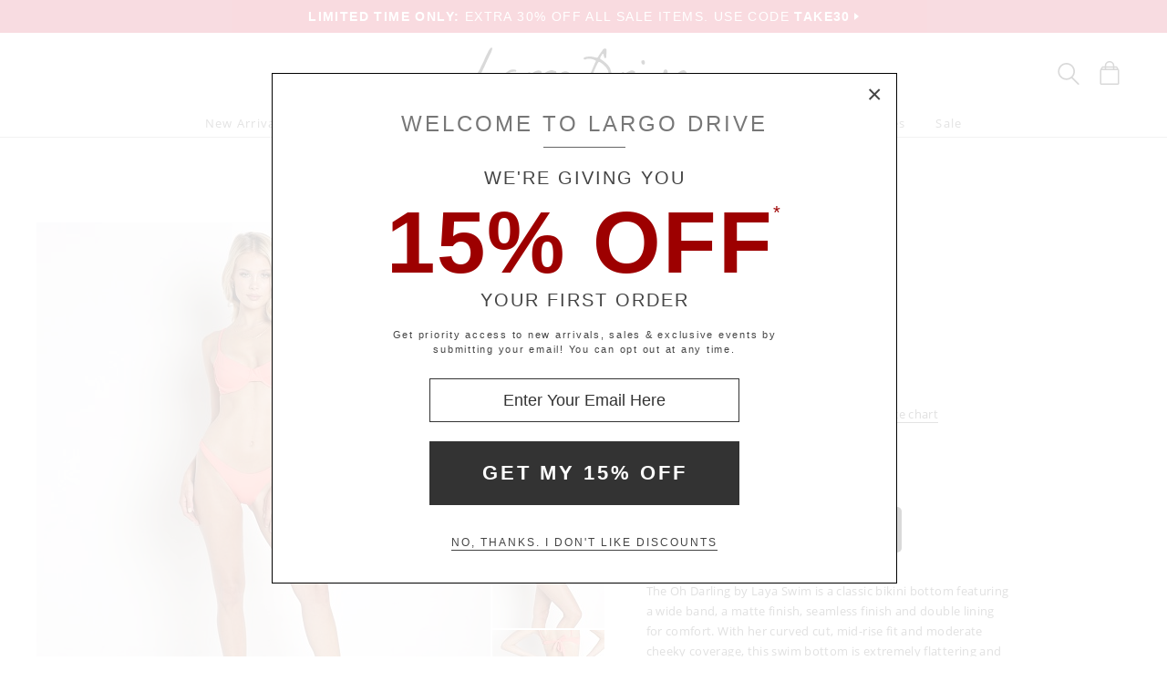

--- FILE ---
content_type: text/html
request_url: https://www.largodrive.com/laya-swim-oh-darling-bikini-bottom-coral,20152.html
body_size: 57662
content:
<!DOCTYPE html>
<html lang="en" class="rsp">
<head>
<meta http-equiv="X-UA-Compatible" content="IE=edge,chrome=1" />
<meta name="viewport" content="width=device-width, initial-scale=1.0">
<title>Laya Swim Oh Darling Bikini Bottom Coral LAYAS2012  - Free Shipping at Largo Drive</title>
<meta name="description" content="The Oh Darling by Laya Swim is a classic bikini bottom featuring a wide band, a matte finish, seamle. Laya Swim Oh Darling Bikini Bottom Coral. LAYAS2012">
<meta name="keywords" content="Laya Swim Oh Darling Bikini Bottom Coral,Laya Swim,Bikini Bottoms,LAYAS2012">
<meta name="robots" content="noodp,noydir,index,follow">
<link rel="canonical" href="https://www.largodrive.com/laya-swim-oh-darling-bikini-bottom-coral,20152.html">

<meta property="og:type" content="product" />
<meta property="og:title" content="Laya Swim Oh Darling Bikini Bottom Coral" >
<meta property="og:description" content="The Oh Darling by Laya Swim is a classic bikini bottom featuring a wide band, a matte finish, seamless finish and double lining for comfort. With her curved cut, mid-rise fit and moderate cheeky coverage, this swim bottom is extremely flattering and" />
<meta property="og:brand" content="Laya Swim" />
<meta property="og:url" content="https://www.largodrive.com/laya-swim-oh-darling-bikini-bottom-coral,20152.html" />
<meta property="og:image" content="https://www.largodrive.com/v3/prld.xlg?partno=20152&width=230&view=img1" />
<meta property="og:site_name" content="Largo Drive" />
<meta property="og:price:amount" content="52.80" />
<meta property="og:price:standard_amount" content="88.00" />
<meta property="og:price:currency" content="USD" />

<script type="application/ld+json">
{
"@context": "https://schema.org/",
"@type": "Product",
"name": "Laya Swim Oh Darling Bikini Bottom Coral",
"image": [
	"https://www.largodrive.com/v3/prld.xlg?partno=20152&width=1400&code=41a7ff82"
],
"description": "The Oh Darling by Laya Swim is a classic bikini bottom featuring a wide band, a matte finish, seamless finish and double lining for comfort. With her curved cut, mid-rise fit and moderate cheeky coverage, this swim bottom is extremely flattering and comfortable for a classic beach look.  Garments have an SPF of 50, are seamless and fully lined.  All Laya Swimwear is made from fabric that is certified Standard 100 by Oeko-Tex, the world's leader in testing fabrics to regulate harmful substances so you can be sure the fabric you are putting on your body is safe for you and the environment.Fabric: Shell: 80% Polyamide, 20% Lycra; Lining: 80% Polyamide, 20% Lycra Care: Hand wash. Size and Fit: Model is in S; Model is 5 ft 7.5 in, bust 32 in, waist 25 in, hips 34 in Laya Swim style LAYAS2012 Item No. 20152",
"mpn": "LAYAS2012",
"brand": {
	"@type": "Brand",
	"name": "Laya Swim"
	},
"offers": {
	"@type": "Offer",
	"priceCurrency": "USD",
	"price": "52.80",
	"itemCondition": "https://schema.org/NewCondition",
	"seller": {
		"@type": "Organization",
		"name": "Largo Drive"
		}
	}
}
</script>

<!-- from: womens/the-eco-shop.html 01/09/2026 16:56:41 -->


<link href="//www.largodrive.com/stylesld2.20251215.104812.css" type="text/css" rel="stylesheet">

<style type="text/css">
<!--
	#izp_container { position:relative; width:498px; border:0px solid red; left:0px; top:0px; }
	#izp_mousetrap { position:absolute; z-index:2; background-image:url("."); width:100%; height:100%; left:0px; top:0px; cursor:pointer; }
	#izp_loupe { position:absolute; z-index:1; background-color:#fff; border:1px solid #444; left:0px; top:0px; opacity:0.5; filter:alpha(opacity=50); visibility:hidden; }
	#izp_mag { position:absolute; left:500px; top:0px; z-index:1; overflow:hidden; visibility:hidden; }
	#izp_content { position:absolute; }
	#izp_progress { position:absolute; align:center; z-index:1; width:160px; left:169px; top:200px; opacity:0.6; filter:alpha(opacity=60); font-size:12px; color:#fff; background-color:#888; padding:6px; 0px; border:1px solid white; text-align:center; visibility:hidden; }
-->
</style>

<script language="javascript" type="text/javascript" src="//www.largodrive.com/cgi-bin/scripts251226_min.js"></script>
<script type="text/javascript" src="//www.largodrive.com/v5/_runtime/swiper/swiper.min.js"></script>
<script type="text/javascript">
<!--
var mySwiper;
var CurrentView=0;

var izcodes=[ '4552d3c9', 'dc5b8273', 'ab5cb2e5', '35382746', ];

function rollover(viewno) {
CurrentView=viewno;
if (mySwiper !== undefined) mySwiper.slideTo(viewno,0);
izp.bigsrc="v3/prld.xlg?partno=20152&width=1400&view=img"+(viewno+1)+"&code="+izcodes[viewno];
izp.bigdomain="//www.largodrive.com/";
}

var izp = {
imgw: 498,
imgh: 597,
magw: 473,
magh: 597,
bigw: 1400,
bigh: 1680,
bigdomain: "//www.largodrive.com/",
bigsrc: "v3/prld.xlg?partno=20152&width=1400&view=img1&code=4552d3c9",
damping: 3,
outforgive: 10,
fadeout: 4,
fadein: 4,
holdprogress: 14,
};

-->
</script>

<script type="text/javascript">
var _gaq = _gaq || [];
_gaq.push(['_setAccount', 'UA-380673-2']);
_gaq.push(['_trackPageview']);

(function() { 
var ga = document.createElement('script'); ga.type = 'text/javascript'; ga.async = true; 
ga.src = ('https:' == document.location.protocol ? 'https://ssl' : 'http://www') + '.google-analytics.com/ga.js'; 
var s = document.getElementsByTagName('script')[0]; s.parentNode.insertBefore(ga, s); 
})(); 

</script>

<script>
!function(f,b,e,v,n,t,s){if(f.fbq)return;n=f.fbq=function(){n.callMethod?n.callMethod.apply(n,arguments):n.queue.push(arguments)};if(!f._fbq)f._fbq=n;n.push=n;n.loaded=!0;n.version='2.0';n.queue=[];t=b.createElement(e);t.async=!0;t.src=v;s=b.getElementsByTagName(e)[0];s.parentNode.insertBefore(t,s)}(window,document,'script','https://connect.facebook.net/en_US/fbevents.js');
fbq('init', '531229817042055');
fbq('track', 'PageView');
fbq('track', 'ViewContent');
</script>
<noscript>
<img height="1" width="1" src="https://www.facebook.com/tr?id=531229817042055&ev=PageView&noscript=1"/>
</noscript>

</head>

<body class="siteld rev2 ele_fant" topmargin="0" bottommargin="0" leftmargin="0" rightmargin="0" marginwidth="0" marginheight="0" >

<div class="panel-total">

<a class="visually-hidden skip-link" href="#MainContent">Skip to content</a><div class="panel-thin" style="background:#d31334;"><a href="//www.largodrive.com/womens/sale.html">
		<p style="color:#ffffff;"><b>LIMITED TIME ONLY:</b> EXTRA 30% OFF ALL SALE ITEMS. USE CODE <b>TAKE30</b><img alt="" style="padding-left:4px; padding-top:4px;" border="0" src="//www.largodrive.com/v2/arrow.xlg?bgcolor=d31334&color=ffffff"  ></p>
	</a></div>
<div class="panel-gurken">
<div class="gurken-wrap">
<div class="gurken-logo"><a title="Largo Drive" href="//www.largodrive.com/"><img class="ldlogo" width="250" height="75" src="//www.largodrive.com/v5/ldlogo_vector_v8.svg" role="img" alt="Largo Drive Logo"></a></div>

<div class="gurken-icons">
<a id="search-lupe" rel="nofollow" aria-label="Search Box" href="#" onclick="var el=document.getElementById('gurken-search'); if (el.style.display=='none') { el.style.display='block'; setTimeout('v5SearchFocus()', 400); } else { el.style.display='none'; this.focus(); } return false;" title="Search Box"><svg version="1.1" id="Capa_2" xmlns="http://www.w3.org/2000/svg" xmlns:xlink="http://www.w3.org/1999/xlink" x="0px" y="0px" focusable="false"
width="24px"  height="24px"  
	 viewBox="0 0 483.083 483.083" style="enable-background:new 0 0 483.083 483.083; vertical-align:top;" xml:space="preserve"><switch><g>
<g>
	<g>
		<path d="M332.74,315.35c30.883-33.433,50.15-78.2,50.15-127.5C382.89,84.433,298.74,0,195.04,0S7.19,84.433,7.19,187.85
			S91.34,375.7,195.04,375.7c42.217,0,81.033-13.883,112.483-37.4l139.683,139.683c3.4,3.4,7.65,5.1,11.9,5.1s8.783-1.7,11.9-5.1
			c6.517-6.517,6.517-17.283,0-24.083L332.74,315.35z M41.19,187.85C41.19,103.133,110.04,34,195.04,34
			c84.717,0,153.85,68.85,153.85,153.85S280.04,341.7,195.04,341.7S41.19,272.567,41.19,187.85z"/>
	</g>
</g>
</g>
<foreignObject><img alt="" border=0 src="//www.largodrive.com/v5/magnifying-glass34.png"></foreignObject>

</switch></svg></a>
<a rel="nofollow" href="https://www.largodrive.com/cgi-bin/mhxcart.dll?cart=view" aria-label="Shopping Bag" title="Shopping Bag"><svg version="1.1" id="Capa_1" xmlns="http://www.w3.org/2000/svg" xmlns:xlink="http://www.w3.org/1999/xlink" x="0px" y="0px" focusable="false"
	 width="26px"      height="26px"      viewBox="0 0 760.061 760.061" style="enable-background:new 0 0 760.061 760.061; vertical-align:top; overflow:visible;"
	 xml:space="preserve"><switch><g>
<g>
	<path class="kiwi" d="M681.562,277.162l-2.229-5.953l-54.32-87.051c-3.341-9.675-10.04-14.509-19.715-14.509h-73.288v-14.508
		c0-45.018-14.136-81.853-42.788-111.242C460.577,14.509,424.488,0,380.59,0c-44.271,0-80.638,14.596-109.377,43.899
		c-28.557,29.112-43.16,66.225-43.16,111.242v14.508h-73.289c-8.183,0-14.136,3.714-17.485,10.786l-1.484,1.492l-55.438,89.281
		c-1.857,4.096-2.977,7.072-2.977,8.929c-2.23,5.214-3.349,10.794-3.349,16.747v418.531c0,12.652,4.373,23.16,13.024,31.629
		c8.841,8.65,19.715,13.016,31.993,13.016h521.965c25.295,0,45.018-19.342,45.018-44.645V296.885
		C686.03,289.813,684.538,283.114,681.562,277.162z M532.009,210.945h61.01l25.303,40.922h-86.312V210.945z M269.347,155.141
		c0-33.858,10.326-61.113,30.882-82.226c20.739-21.294,47.621-31.993,80.36-31.993c32.366,0,59.153,10.786,79.614,31.993
		c20.461,21.208,30.882,48.367,30.882,82.226v14.508H269.347V155.141z M269.347,210.945h221.739v40.922H269.347V210.945z
		 M166.296,210.945h61.756v40.922h-86.678L166.296,210.945z M644.735,715.416c0,2.611-1.119,3.723-3.723,3.723H119.048
		c-2.603,0-3.722-1.111-3.722-3.723V296.885c0-2.604,1.119-3.723,3.722-3.723h521.965c2.604,0,3.723,1.119,3.723,3.723V715.416z"/>
</g>
</g>
<foreignObject><img alt="" border=0 src="//www.largodrive.com/v5/bag39.png"></foreignObject>

</switch></svg></a>
</div>

</div>

<div class="gurken-menu">
<nav id="ddmenu" role="navigation" aria-label="primary">
<div class="menu-icon"></div>
<ul>
<li class="full-width" onkeydown="ddCheckKeyClick(this, event);">
<span class="top-heading"><a role="button" ontouchstart="return doubleTapperOnTouchStart(event);" onclick="return doubleTapperOnClick(event);" href="//www.largodrive.com/womens/new-arrivals.html">New Arrivals</a></span>
<div class="dropdown">
<div class="dd-inner">
<div class="container borderright rsp-edge-lg">
<div class="column">
<h3>Categories</h3>
<a href="//www.largodrive.com/womens/new-arrivals.html" onkeydown="ddFixEnterHit(event);">All New Arrivals</a>
<a href="//www.largodrive.com/womens/new-arrivals/clothing.html" onkeydown="ddFixEnterHit(event);">Clothing</a>
<a href="//www.largodrive.com/womens/new-arrivals/swimwear.html" onkeydown="ddFixEnterHit(event);">Swimwear</a>
<a href="//www.largodrive.com/womens/new-arrivals/activewear.html" onkeydown="ddFixEnterHit(event);">Activewear</a>
<a href="//www.largodrive.com/womens/new-arrivals/lingerie.html" onkeydown="ddFixEnterHit(event);">Lingerie</a>
<a href="//www.largodrive.com/womens/new-arrivals/sleepwear.html" onkeydown="ddFixEnterHit(event);">Sleepwear</a>
<a href="//www.largodrive.com/womens/new-arrivals/shoes.html" onkeydown="ddFixEnterHit(event);">Shoes</a>
<div class="gap"></div>
</div>
<div class="column">
<h3>Top Designers</h3>
<a href="//www.largodrive.com/womens/new-arrivals/spiritual-gangster.html" onkeydown="ddFixEnterHit(event);">Spiritual Gangster</a>
<a href="//www.largodrive.com/womens/new-arrivals/one-teaspoon.html" onkeydown="ddFixEnterHit(event);">One Teaspoon</a>
<a href="//www.largodrive.com/womens/new-arrivals/auguste-the-label.html" onkeydown="ddFixEnterHit(event);">Auguste the Label</a>
<a href="//www.largodrive.com/womens/new-arrivals/the-jetset-diaries.html" onkeydown="ddFixEnterHit(event);">The Jetset Diaries</a>
<a href="//www.largodrive.com/womens/new-arrivals/show-me-your-mumu.html" onkeydown="ddFixEnterHit(event);">Show Me Your Mumu</a>
<div class="gap"></div>
<h3>Featured</h3>
<a href="//www.largodrive.com/womens/knits-crochet-shop.html" onkeydown="ddFixEnterHit(event);">Knits & Crochet Shop</a>
<a href="//www.largodrive.com/womens/the-denim-shop.html" onkeydown="ddFixEnterHit(event);">Denim Shop</a>
<a href="//www.largodrive.com/womens/the-eco-shop.html" onkeydown="ddFixEnterHit(event);">Eco Shop</a>
<a href="//www.largodrive.com/womens/sets-shop.html" onkeydown="ddFixEnterHit(event);">Sets Shop</a>
<a href="//www.largodrive.com/womens/the-basics-shop.html" onkeydown="ddFixEnterHit(event);">Basics Shop</a>
<a href="//www.largodrive.com/womens/the-animal-prints-your-closet-needs.html" onkeydown="ddFixEnterHit(event);">Animal Prints</a>
</div>
</div>
<div class="column featured rsp-gte-lg">
<a class="noline" href="//www.largodrive.com/womens/new-arrivals/clothing.html" onkeydown="ddFixEnterHit(event);"><h3 style="text-align:center">Just In</h3>
<img alt="Just In Shop New" width="260" height="238" class="banner" src="//www.largodrive.com/v4/i.xlg?f=assets/images/lddropdown_2021_08_04_new.psd&w=260&a=11:10">
<h4>Shop New</h4>
</a></div>
</div>
</div>
</li>
<li class="full-width" onkeydown="ddCheckKeyClick(this, event);">
<span class="top-heading"><a role="button" ontouchstart="return doubleTapperOnTouchStart(event);" onclick="return doubleTapperOnClick(event);" href="//www.largodrive.com/designers.html">Designers</a></span>
<div class="dropdown">
<div class="dd-inner">
<div class="container borderright rsp-edge-lg">
<div class="column">
<h3>Categories</h3>
<a href="//www.largodrive.com/designers.html" onkeydown="ddFixEnterHit(event);">All Designers</a>
<a href="//www.largodrive.com/clothing-designers.html" onkeydown="ddFixEnterHit(event);">Clothing Designers</a>
<a href="//www.largodrive.com/swimwear-designers.html" onkeydown="ddFixEnterHit(event);">Swimwear Designers</a>
<a href="//www.largodrive.com/activewear-designers.html" onkeydown="ddFixEnterHit(event);">Activewear Designers</a>
<a href="//www.largodrive.com/lingerie-designers.html" onkeydown="ddFixEnterHit(event);">Lingerie Designers</a>
<a href="//www.largodrive.com/sleepwear-designers.html" onkeydown="ddFixEnterHit(event);">Sleepwear Designers</a>
<a href="//www.largodrive.com/shoes-designers.html" onkeydown="ddFixEnterHit(event);">Shoes Designers</a>
<div class="gap"></div>
</div>
<div class="column">
<h3>Top Designers</h3>
<a href="//www.largodrive.com/womens/janessa-leone.html" onkeydown="ddFixEnterHit(event);">Janessa Leone</a>
<a href="//www.largodrive.com/womens/levis.html" onkeydown="ddFixEnterHit(event);">Levi's</a>
<a href="//www.largodrive.com/womens/9seed.html" onkeydown="ddFixEnterHit(event);">9seed</a>
<a href="//www.largodrive.com/womens/spell.html" onkeydown="ddFixEnterHit(event);">Spell</a>
<a href="//www.largodrive.com/womens/faithfull-the-brand.html" onkeydown="ddFixEnterHit(event);">Faithfull the Brand</a>
<a href="//www.largodrive.com/womens/beach-riot.html" onkeydown="ddFixEnterHit(event);">Beach Riot</a>
<a href="//www.largodrive.com/womens/hunza-g.html" onkeydown="ddFixEnterHit(event);">Hunza G</a>
<a href="//www.largodrive.com/womens/show-me-your-mumu.html" onkeydown="ddFixEnterHit(event);">Show Me Your Mumu</a>
</div>
</div>
<div class="column featured rsp-gte-lg">
<a class="noline" href="//www.largodrive.com/womens/clothing/accessories.html" onkeydown="ddFixEnterHit(event);"><h3 style="text-align:center">Hats�Off</h3>
<img alt="Hats�Off Shop Accessories" width="260" height="238" class="banner" src="//www.largodrive.com/v4/i.xlg?f=assets/images/lddropdown_2021_08_04_designer.psd&w=260&a=11:10">
<h4>Shop Accessories</h4>
</a></div>
</div>
</div>
</li>
<li class="full-width" onkeydown="ddCheckKeyClick(this, event);">
<span class="top-heading"><a role="button" ontouchstart="return doubleTapperOnTouchStart(event);" onclick="return doubleTapperOnClick(event);" href="//www.largodrive.com/womens/clothing.html">Clothing</a></span>
<div class="dropdown">
<div class="dd-inner">
<div class="container borderright rsp-edge-lg">
<div class="column">
<h3>Categories</h3>
<a href="//www.largodrive.com/womens/clothing.html" onkeydown="ddFixEnterHit(event);">All Clothing</a>
<a href="//www.largodrive.com/womens/clothing/dresses.html" onkeydown="ddFixEnterHit(event);">Dresses</a>
<a href="//www.largodrive.com/womens/clothing/tops.html" onkeydown="ddFixEnterHit(event);">Tops</a>
<a href="//www.largodrive.com/womens/clothing/pants.html" onkeydown="ddFixEnterHit(event);">Pants</a>
<a href="//www.largodrive.com/womens/clothing/shorts.html" onkeydown="ddFixEnterHit(event);">Shorts</a>
<a href="//www.largodrive.com/womens/clothing/knits.html" onkeydown="ddFixEnterHit(event);">Knits</a>
<a href="//www.largodrive.com/womens/clothing/rompers.html" onkeydown="ddFixEnterHit(event);">Rompers</a>
<a href="//www.largodrive.com/womens/clothing/bodysuits.html" onkeydown="ddFixEnterHit(event);">Bodysuits</a>
<a href="//www.largodrive.com/womens/clothing/skirts.html" onkeydown="ddFixEnterHit(event);">Skirts</a>
<a href="//www.largodrive.com/womens/clothing/jackets.html" onkeydown="ddFixEnterHit(event);">Jackets</a>
<a href="//www.largodrive.com/womens/clothing/kimonos.html" onkeydown="ddFixEnterHit(event);">Kimonos</a>
<a href="//www.largodrive.com/womens/clothing/accessories.html" onkeydown="ddFixEnterHit(event);">Accessories</a>
<div class="gap"></div>
</div>
<div class="column">
<h3>Top Designers</h3>
<a href="//www.largodrive.com/womens/donni/clothing.html" onkeydown="ddFixEnterHit(event);">DONNI.</a>
<a href="//www.largodrive.com/womens/levis/clothing.html" onkeydown="ddFixEnterHit(event);">Levi's</a>
<a href="//www.largodrive.com/womens/apparis/clothing.html" onkeydown="ddFixEnterHit(event);">APPARIS</a>
<a href="//www.largodrive.com/womens/for-love-lemons/clothing.html" onkeydown="ddFixEnterHit(event);">For Love & Lemons</a>
<a href="//www.largodrive.com/womens/janessa-leone/clothing.html" onkeydown="ddFixEnterHit(event);">Janessa Leone</a>
<a href="//www.largodrive.com/womens/joah-brown/clothing.html" onkeydown="ddFixEnterHit(event);">Joah Brown</a>
<a href="//www.largodrive.com/womens/lna-clothing/clothing.html" onkeydown="ddFixEnterHit(event);">LNA Clothing</a>
<a href="//www.largodrive.com/womens/daydreamer/clothing.html" onkeydown="ddFixEnterHit(event);">Daydreamer</a>
<a href="//www.largodrive.com/clothing-designers.html" onkeydown="ddFixEnterHit(event);">Clothing Designers A-Z</a>
</div>
</div>
<div class="column featured rsp-gte-lg">
<a class="noline" href="//www.largodrive.com/womens/the-basics-shop.html" onkeydown="ddFixEnterHit(event);"><h3 style="text-align:center">Everyday Essentials</h3>
<img alt="Everyday Essentials Shop Basics" width="260" height="238" class="banner" src="//www.largodrive.com/v4/i.xlg?f=assets/images/lddropdown_2021_08_04_clothing.psd&w=260&a=11:10">
<h4>Shop Basics</h4>
</a></div>
</div>
</div>
</li>
<li class="full-width" onkeydown="ddCheckKeyClick(this, event);">
<span class="top-heading"><a role="button" ontouchstart="return doubleTapperOnTouchStart(event);" onclick="return doubleTapperOnClick(event);" href="//www.largodrive.com/womens/swimwear.html">Swimwear</a></span>
<div class="dropdown">
<div class="dd-inner">
<div class="container borderright rsp-edge-lg">
<div class="column">
<h3>Categories</h3>
<a href="//www.largodrive.com/womens/swimwear.html" onkeydown="ddFixEnterHit(event);">All Swimwear</a>
<a href="//www.largodrive.com/womens/swimwear/bikinis.html" onkeydown="ddFixEnterHit(event);">Bikinis</a>
<a href="//www.largodrive.com/womens/swimwear/one-pieces.html" onkeydown="ddFixEnterHit(event);">One Pieces</a>
<a href="//www.largodrive.com/womens/swimwear/rashguards.html" onkeydown="ddFixEnterHit(event);">Rashguards</a>
<a href="//www.largodrive.com/womens/swimwear/cover-ups.html" onkeydown="ddFixEnterHit(event);">Cover Ups</a>
<a href="//www.largodrive.com/womens/swimwear/accessories.html" onkeydown="ddFixEnterHit(event);">Accessories</a>
<div class="gap"></div>
</div>
<div class="column">
<h3>Top Designers</h3>
<a href="//www.largodrive.com/womens/hunza-g/swimwear.html" onkeydown="ddFixEnterHit(event);">Hunza G</a>
<a href="//www.largodrive.com/womens/montce/swimwear.html" onkeydown="ddFixEnterHit(event);">Montce</a>
<a href="//www.largodrive.com/womens/l-space/swimwear.html" onkeydown="ddFixEnterHit(event);">L Space</a>
<a href="//www.largodrive.com/womens/peony/swimwear.html" onkeydown="ddFixEnterHit(event);">Peony</a>
<a href="//www.largodrive.com/womens/bond-eye/swimwear.html" onkeydown="ddFixEnterHit(event);">Bond-Eye</a>
<a href="//www.largodrive.com/womens/frankies-bikinis/swimwear.html" onkeydown="ddFixEnterHit(event);">Frankie's Bikinis</a>
<a href="//www.largodrive.com/womens/beach-riot/swimwear.html" onkeydown="ddFixEnterHit(event);">Beach Riot</a>
<a href="//www.largodrive.com/womens/mikoh/swimwear.html" onkeydown="ddFixEnterHit(event);">Mikoh</a>
<a href="//www.largodrive.com/swimwear-designers.html" onkeydown="ddFixEnterHit(event);">Swimwear Designers A-Z</a>
<div class="gap"></div>
<h3>Featured</h3>
<a href="//www.largodrive.com/womens/triangle-bikini-tops.html" onkeydown="ddFixEnterHit(event);">Triangle Bikini Tops</a>
<a href="//www.largodrive.com/womens/bandeau-bikini-tops.html" onkeydown="ddFixEnterHit(event);">Bandeau Bikini Tops</a>
<a href="//www.largodrive.com/womens/fixed-bikini-tops.html" onkeydown="ddFixEnterHit(event);">Fixed Bikini Tops</a>
<a href="//www.largodrive.com/womens/string-bikini-bottoms.html" onkeydown="ddFixEnterHit(event);">String Bikini Bottoms</a>
<a href="//www.largodrive.com/womens/low-rise-bikini-bottoms.html" onkeydown="ddFixEnterHit(event);">Low Rise Bikini Bottoms</a>
<a style="white-space:nowrap;" href="//www.largodrive.com/womens/high-waisted-bikini-bottoms.html">High Waisted Bikini Bottoms</a>
</div>
</div>
<div class="column featured rsp-gte-lg">
<a class="noline" href="//www.largodrive.com/womens/swimwear/peony.html" onkeydown="ddFixEnterHit(event);"><h3 style="text-align:center">Sustainable Swim</h3>
<img alt="Sustainable Swim Shop Peony" width="260" height="238" class="banner" src="//www.largodrive.com/v4/i.xlg?f=assets/images/lddropdown_2021_08_04_swim.psd&w=260&a=11:10">
<h4>Shop Peony</h4>
</a></div>
</div>
</div>
</li>
<li class="full-width" onkeydown="ddCheckKeyClick(this, event);">
<span class="top-heading"><a role="button" ontouchstart="return doubleTapperOnTouchStart(event);" onclick="return doubleTapperOnClick(event);" href="//www.largodrive.com/womens/activewear.html">Activewear</a></span>
<div class="dropdown">
<div class="dd-inner">
<div class="container borderright rsp-edge-lg">
<div class="column">
<h3>Categories</h3>
<a href="//www.largodrive.com/womens/activewear.html" onkeydown="ddFixEnterHit(event);">All Activewear</a>
<a href="//www.largodrive.com/womens/activewear/sports-bras.html" onkeydown="ddFixEnterHit(event);">Sports Bras</a>
<a href="//www.largodrive.com/womens/activewear/tops.html" onkeydown="ddFixEnterHit(event);">Tops</a>
<a href="//www.largodrive.com/womens/activewear/bottoms.html" onkeydown="ddFixEnterHit(event);">Bottoms</a>
<a href="//www.largodrive.com/womens/activewear/bodysuits.html" onkeydown="ddFixEnterHit(event);">Bodysuits</a>
<a href="//www.largodrive.com/womens/activewear/jackets.html" onkeydown="ddFixEnterHit(event);">Jackets</a>
<a href="//www.largodrive.com/womens/activewear/accessories.html" onkeydown="ddFixEnterHit(event);">Accessories</a>
<div class="gap"></div>
</div>
<div class="column">
<h3>Top Designers</h3>
<a href="//www.largodrive.com/womens/beyond-yoga/activewear.html" onkeydown="ddFixEnterHit(event);">Beyond Yoga</a>
<a href="//www.largodrive.com/womens/nux/activewear.html" onkeydown="ddFixEnterHit(event);">NUX</a>
<a href="//www.largodrive.com/womens/pe-nation/activewear.html" onkeydown="ddFixEnterHit(event);">PE NATION</a>
<a href="//www.largodrive.com/womens/varley/activewear.html" onkeydown="ddFixEnterHit(event);">Varley</a>
<a href="//www.largodrive.com/womens/splits59/activewear.html" onkeydown="ddFixEnterHit(event);">SPLITS59</a>
<a href="//www.largodrive.com/womens/beach-riot/activewear.html" onkeydown="ddFixEnterHit(event);">Beach Riot</a>
<a href="//www.largodrive.com/womens/onzie/activewear.html" onkeydown="ddFixEnterHit(event);">Onzie</a>
<a href="//www.largodrive.com/activewear-designers.html" onkeydown="ddFixEnterHit(event);">Activewear Designers A-Z</a>
</div>
</div>
<div class="column featured rsp-gte-lg">
<a class="noline" href="//www.largodrive.com/womens/activewear/pe-nation.html" onkeydown="ddFixEnterHit(event);"><h3 style="text-align:center">Sweat Tested</h3>
<img alt="Sweat Tested Shop PE NATION" width="260" height="238" class="banner" src="//www.largodrive.com/v4/i.xlg?f=assets/images/lddropdown_2021_08_04_active.psd&w=260&a=11:10">
<h4>Shop PE NATION</h4>
</a></div>
</div>
</div>
</li>
<li class="full-width" onkeydown="ddCheckKeyClick(this, event);">
<span class="top-heading"><a role="button" ontouchstart="return doubleTapperOnTouchStart(event);" onclick="return doubleTapperOnClick(event);" href="//www.largodrive.com/womens/lingerie.html">Lingerie</a></span>
<div class="dropdown">
<div class="dd-inner">
<div class="container borderright rsp-edge-lg">
<div class="column">
<h3>Categories</h3>
<a href="//www.largodrive.com/womens/lingerie.html" onkeydown="ddFixEnterHit(event);">All Lingerie</a>
<a href="//www.largodrive.com/womens/lingerie/bras.html" onkeydown="ddFixEnterHit(event);">Bras</a>
<a href="//www.largodrive.com/womens/lingerie/panties.html" onkeydown="ddFixEnterHit(event);">Panties</a>
<a href="//www.largodrive.com/womens/lingerie/bodysuits.html" onkeydown="ddFixEnterHit(event);">Bodysuits</a>
<a href="//www.largodrive.com/womens/lingerie/shapewear.html" onkeydown="ddFixEnterHit(event);">Shapewear</a>
<a href="//www.largodrive.com/womens/lingerie/hosiery.html" onkeydown="ddFixEnterHit(event);">Hosiery</a>
<a href="//www.largodrive.com/womens/lingerie/accessories.html" onkeydown="ddFixEnterHit(event);">Accessories</a>
<div class="gap"></div>
</div>
<div class="column">
<h3>Top Designers</h3>
<a href="//www.largodrive.com/womens/calvin-klein/lingerie.html" onkeydown="ddFixEnterHit(event);">Calvin Klein</a>
<a href="//www.largodrive.com/womens/only-hearts/lingerie.html" onkeydown="ddFixEnterHit(event);">Only Hearts</a>
<a href="//www.largodrive.com/womens/eberjey/lingerie.html" onkeydown="ddFixEnterHit(event);">Eberjey</a>
<a href="//www.largodrive.com/womens/richer-poorer/lingerie.html" onkeydown="ddFixEnterHit(event);">Richer Poorer</a>
<a href="//www.largodrive.com/womens/timpa/lingerie.html" onkeydown="ddFixEnterHit(event);">Timpa</a>
<a href="//www.largodrive.com/womens/commando/lingerie.html" onkeydown="ddFixEnterHit(event);">Commando</a>
<a href="//www.largodrive.com/lingerie-designers.html" onkeydown="ddFixEnterHit(event);">Lingerie Designers A-Z</a>
</div>
</div>
<div class="column featured rsp-gte-lg">
<a class="noline" href="//www.largodrive.com/womens/lingerie/bras.html" onkeydown="ddFixEnterHit(event);"><h3 style="text-align:center">Lounge Worthy</h3>
<img alt="Lounge Worthy Shop Bralettes" width="260" height="238" class="banner" src="//www.largodrive.com/v4/i.xlg?f=assets/images/lddropdown_2021_08_04_lingerie.psd&w=260&a=11:10">
<h4>Shop Bralettes</h4>
</a></div>
</div>
</div>
</li>
<li class="full-width" onkeydown="ddCheckKeyClick(this, event);">
<span class="top-heading"><a role="button" ontouchstart="return doubleTapperOnTouchStart(event);" onclick="return doubleTapperOnClick(event);" href="//www.largodrive.com/womens/sleepwear.html">Sleepwear</a></span>
<div class="dropdown">
<div class="dd-inner">
<div class="container borderright rsp-edge-lg">
<div class="column">
<h3>Categories</h3>
<a href="//www.largodrive.com/womens/sleepwear.html" onkeydown="ddFixEnterHit(event);">All Sleepwear</a>
<a href="//www.largodrive.com/womens/sleepwear/chemises.html" onkeydown="ddFixEnterHit(event);">Chemises</a>
<a href="//www.largodrive.com/womens/sleepwear/sleep-shirts.html" onkeydown="ddFixEnterHit(event);">Sleep Shirts</a>
<a href="//www.largodrive.com/womens/sleepwear/teddies.html" onkeydown="ddFixEnterHit(event);">Teddies</a>
<a href="//www.largodrive.com/womens/sleepwear/shorts.html" onkeydown="ddFixEnterHit(event);">Shorts</a>
<a href="//www.largodrive.com/womens/sleepwear/pants.html" onkeydown="ddFixEnterHit(event);">Pants</a>
<a href="//www.largodrive.com/womens/sleepwear/pj-sets.html" onkeydown="ddFixEnterHit(event);">PJ Sets</a>
<a href="//www.largodrive.com/womens/sleepwear/robes.html" onkeydown="ddFixEnterHit(event);">Robes</a>
<div class="gap"></div>
</div>
<div class="column">
<h3>Top Designers</h3>
<a href="//www.largodrive.com/womens/eberjey/sleepwear.html" onkeydown="ddFixEnterHit(event);">Eberjey</a>
<a href="//www.largodrive.com/womens/only-hearts/sleepwear.html" onkeydown="ddFixEnterHit(event);">Only Hearts</a>
<a href="//www.largodrive.com/womens/calvin-klein/sleepwear.html" onkeydown="ddFixEnterHit(event);">Calvin Klein</a>
<a href="//www.largodrive.com/womens/indah/sleepwear.html" onkeydown="ddFixEnterHit(event);">Indah</a>
<a href="//www.largodrive.com/womens/bella-dahl/sleepwear.html" onkeydown="ddFixEnterHit(event);">Bella Dahl</a>
<a href="//www.largodrive.com/womens/splendid/sleepwear.html" onkeydown="ddFixEnterHit(event);">Splendid</a>
<a href="//www.largodrive.com/sleepwear-designers.html" onkeydown="ddFixEnterHit(event);">Sleepwear Designers A-Z</a>
</div>
</div>
<div class="column featured rsp-gte-lg">
<a class="noline" href="//www.largodrive.com/womens/sleepwear/robes.html" onkeydown="ddFixEnterHit(event);"><h3 style="text-align:center">Homebody Approved</h3>
<img alt="Homebody Approved Shop Robes" width="260" height="238" class="banner" src="//www.largodrive.com/v4/i.xlg?f=assets/images/lddropdown_2021_08_04_sleepwear.psd&w=260&a=11:10">
<h4>Shop Robes</h4>
</a></div>
</div>
</div>
</li>
<li class="full-width" onkeydown="ddCheckKeyClick(this, event);">
<span class="top-heading"><a role="button" ontouchstart="return doubleTapperOnTouchStart(event);" onclick="return doubleTapperOnClick(event);" href="//www.largodrive.com/womens/shoes.html">Shoes</a></span>
<div class="dropdown">
<div class="dd-inner">
<div class="container borderright rsp-edge-lg">
<div class="column">
<h3>Categories</h3>
<a href="//www.largodrive.com/womens/shoes.html" onkeydown="ddFixEnterHit(event);">All Shoes</a>
<a href="//www.largodrive.com/womens/shoes/slippers.html" onkeydown="ddFixEnterHit(event);">Slippers</a>
<a href="//www.largodrive.com/womens/shoes/boots.html" onkeydown="ddFixEnterHit(event);">Boots</a>
<a href="//www.largodrive.com/womens/shoes/booties.html" onkeydown="ddFixEnterHit(event);">Booties</a>
<a href="//www.largodrive.com/womens/shoes/flats.html" onkeydown="ddFixEnterHit(event);">Flats</a>
<a href="//www.largodrive.com/womens/shoes/sandals.html" onkeydown="ddFixEnterHit(event);">Sandals</a>
<a href="//www.largodrive.com/womens/shoes/heels.html" onkeydown="ddFixEnterHit(event);">Heels</a>
<a href="//www.largodrive.com/womens/shoes/sneakers.html" onkeydown="ddFixEnterHit(event);">Sneakers</a>
<a href="//www.largodrive.com/womens/shoes/wedges.html" onkeydown="ddFixEnterHit(event);">Wedges</a>
<a href="//www.largodrive.com/womens/shoes/flip-flops.html" onkeydown="ddFixEnterHit(event);">Flip Flops</a>
<div class="gap"></div>
</div>
<div class="column">
<h3>Top Designers</h3>
<a href="//www.largodrive.com/womens/emu-australia/shoes.html" onkeydown="ddFixEnterHit(event);">EMU Australia</a>
<a href="//www.largodrive.com/womens/tkees/shoes.html" onkeydown="ddFixEnterHit(event);">Tkees</a>
<a href="//www.largodrive.com/womens/superga/shoes.html" onkeydown="ddFixEnterHit(event);">Superga</a>
<a href="//www.largodrive.com/womens/kaanas/shoes.html" onkeydown="ddFixEnterHit(event);">Kaanas</a>
<a href="//www.largodrive.com/womens/keds/shoes.html" onkeydown="ddFixEnterHit(event);">Keds</a>
<a href="//www.largodrive.com/womens/jaggar/shoes.html" onkeydown="ddFixEnterHit(event);">Jaggar</a>
<a href="//www.largodrive.com/womens/matisse/shoes.html" onkeydown="ddFixEnterHit(event);">Matisse</a>
<a href="//www.largodrive.com/shoes-designers.html" onkeydown="ddFixEnterHit(event);">Shoes Designers A-Z</a>
</div>
</div>
<div class="column featured rsp-gte-lg">
<a class="noline" href="//www.largodrive.com/womens/shoes/alohas.html" onkeydown="ddFixEnterHit(event);"><h3 style="text-align:center">Best Foot Forward</h3>
<img alt="Best Foot Forward Shop ALOHAS" width="260" height="238" class="banner" src="//www.largodrive.com/v4/i.xlg?f=assets/images/lddropdown_2021_08_04_shoes.psd&w=260&a=11:10">
<h4>Shop ALOHAS</h4>
</a></div>
</div>
</div>
</li>
<li class="full-width" onkeydown="ddCheckKeyClick(this, event);">
<span class="top-heading"><a role="button" ontouchstart="return doubleTapperOnTouchStart(event);" onclick="return doubleTapperOnClick(event);" href="//www.largodrive.com/womens/sale.html">Sale</a></span>
<div class="dropdown">
<div class="dd-inner">
<div class="container borderright rsp-edge-lg">
<div class="column">
<h3>Categories</h3>
<a href="//www.largodrive.com/womens/sale.html" onkeydown="ddFixEnterHit(event);">All On Sale</a>
<a href="//www.largodrive.com/womens/sale/only-one-left.html" onkeydown="ddFixEnterHit(event);">Only One Left</a>
<a href="//www.largodrive.com/womens/sale/clothing.html" onkeydown="ddFixEnterHit(event);">Clothing</a>
<a href="//www.largodrive.com/womens/sale/swimwear.html" onkeydown="ddFixEnterHit(event);">Swimwear</a>
<a href="//www.largodrive.com/womens/sale/activewear.html" onkeydown="ddFixEnterHit(event);">Activewear</a>
<a href="//www.largodrive.com/womens/sale/lingerie.html" onkeydown="ddFixEnterHit(event);">Lingerie</a>
<a href="//www.largodrive.com/womens/sale/sleepwear.html" onkeydown="ddFixEnterHit(event);">Sleepwear</a>
<a href="//www.largodrive.com/womens/sale/shoes.html" onkeydown="ddFixEnterHit(event);">Shoes</a>
<div class="gap"></div>
</div>
<div class="column">
<h3>Top Styles</h3>
<a href="//www.largodrive.com/womens/sale/clothing/dresses.html" onkeydown="ddFixEnterHit(event);">Dresses On Sale</a>
<a href="//www.largodrive.com/womens/sale/swimwear/bikinis.html" onkeydown="ddFixEnterHit(event);">Bikinis On Sale</a>
<a href="//www.largodrive.com/womens/sale/lingerie/bras.html" onkeydown="ddFixEnterHit(event);">Bras On Sale</a>
<a href="//www.largodrive.com/womens/sale/clothing/knits/sweaters.html" onkeydown="ddFixEnterHit(event);">Sweaters On Sale</a>
<a href="//www.largodrive.com/womens/sale/clothing/rompers.html" onkeydown="ddFixEnterHit(event);">Rompers On Sale</a>
<div class="gap"></div>
<h3>Featured</h3>
<a href="//www.largodrive.com/womens/deals.html" onkeydown="ddFixEnterHit(event);">Sleepwear &amp; Lingerie Sale</a>
</div>
</div>
<div class="column featured rsp-gte-lg">
<a class="noline" href="//www.largodrive.com/womens/sale.html" onkeydown="ddFixEnterHit(event);"><h3 style="text-align:center">Best Of Sale</h3>
<img alt="Best Of Sale Shop Sale" width="260" height="238" class="banner" src="//www.largodrive.com/v4/i.xlg?f=assets/images/lddropdown_2021_08_04_sale.psd&w=260&a=11:10">
<h4>Shop Sale</h4>
</a></div>
</div>
</div>
</li>
<li class="full-width mobonly" onkeydown="ddCheckKeyClick(this, event);">
<span class="top-heading"><a role="button" ontouchstart="return doubleTapperOnTouchStart(event);" onclick="return doubleTapperOnClick(event);" href="//www.largodrive.com/">Special Features</a></span>
<div class="dropdown">
<div class="dd-inner">
<div class="container borderright rsp-edge-lg">
<div class="column">
<a href="//www.largodrive.com/womens/knits-crochet-shop.html" onkeydown="ddFixEnterHit(event);">Knits & Crochet Shop</a>
<a href="//www.largodrive.com/womens/the-denim-shop.html" onkeydown="ddFixEnterHit(event);">Denim Shop</a>
<a href="//www.largodrive.com/womens/the-eco-shop.html" onkeydown="ddFixEnterHit(event);">Eco Shop</a>
<a href="//www.largodrive.com/womens/sets-shop.html" onkeydown="ddFixEnterHit(event);">Sets Shop</a>
<a href="//www.largodrive.com/womens/the-basics-shop.html" onkeydown="ddFixEnterHit(event);">Basics Shop</a>
<a href="//www.largodrive.com/womens/the-animal-prints-your-closet-needs.html" onkeydown="ddFixEnterHit(event);">Animal Prints</a>
<div class="gap"></div>
</div>
<div class="column">
</div>
</div>
</div>
</div>
</li>
</ul>
</nav>

</div>

<div id="gurken-search" onkeydown="if (event.keyCode==27) { document.getElementById('gurken-search').style.display='none'; document.getElementById('search-lupe').focus(); return false; } else return true;" style="display:none;">
<form method=get action='https://www.largodrive.com/cgi-bin/mhxcart.dll'>
<input type="hidden" name="cmd" value="search"><input id="search-inputid" aria-label="Enter your search query" class="search-input" type="text" name="query" value=""   onkeypress="return searchKeyPress(this,event);">
<input class="search-submit" type="submit" value="Search" ><span tabindex="0" class="search-span" onkeydown="mhxCheckKeyClick(this, event);" onclick="var el=document.getElementById('gurken-search'); el.style.display='none'; document.getElementById('search-lupe').focus(); return false;" title="Close search">X</span>
</form>
</div>

</div>

<div class="std-width panel-title">

<div class="title-brdcr">
<a href="//www.largodrive.com/">Home</a>
 &nbsp;&middot;&nbsp; <div itemscope itemtype="http://data-vocabulary.org/Breadcrumb"><a href="//www.largodrive.com/womens/laya-swim.html" itemprop="url"><span itemprop="title">Laya Swim</span></a></div>
 &nbsp;&middot;&nbsp; <div itemscope itemtype="http://data-vocabulary.org/Breadcrumb"><a href="//www.largodrive.com/womens/laya-swim/swimwear.html" itemprop="url"><span itemprop="title">Swimwear</span></a></div>
 &nbsp;&middot;&nbsp; <div itemscope itemtype="http://data-vocabulary.org/Breadcrumb"><a href="//www.largodrive.com/womens/laya-swim/swimwear/bikinis.html" itemprop="url"><span itemprop="title">Bikinis</span></a></div>
 &nbsp;&middot;&nbsp; <div itemscope itemtype="http://data-vocabulary.org/Breadcrumb"><a href="//www.largodrive.com/womens/laya-swim/swimwear/bikinis/bikini-bottoms.html" itemprop="url"><span itemprop="title">Bikini Bottoms</span></a></div>
</div>

<div class="title-name"><h1>Laya Swim Oh Darling Bikini Bottom Coral</h1></div>

</div>

<div class="std-width prd-main">

<main class="main-content" id="MainContent">
<div class="prd-all">
<div class="prd-container">
<div id="izp_mag">
<img alt="" id="izp_content" src="//www.largodrive.com/images/spacer.gif" />
</div>
<div class="prd-left">
<div class="imgarea">

<div class="mainimg">
<div id="izp_container">
<div>
<div class="swiper-container">
<div class="swiper-wrapper">
<div class="swiper-slide"><img class="theimg" width=498 height=597 src='//www.largodrive.com/v3/prld.xlg?partno=20152&width=498&view=img1' border=0 name="targetimage" alt="Female model in Laya Swim Bikini Bottom in Pink"></div>
<div class="swiper-slide"><img class="theimg" width=498 height=597 src='//www.largodrive.com/v3/prld.xlg?partno=20152&width=498&view=img2' border=0 name="targetimage" alt="Female model in Laya Swim Bikini Bottom in Pink"></div>
<div class="swiper-slide"><img class="theimg" width=498 height=597 src='//www.largodrive.com/v3/prld.xlg?partno=20152&width=498&view=img3' border=0 name="targetimage" alt="Female model in Laya Swim Bikini Bottom in Pink"></div>
<div class="swiper-slide"><img class="theimg" width=498 height=597 src='//www.largodrive.com/v3/prld.xlg?partno=20152&width=498&view=img4' border=0 name="targetimage" alt="Female model in Laya Swim Bikini Bottom in Pink"></div>
</div></div>
<div id="izp_loupe"></div>
<div id="izp_mousetrap"></div>
<div id="izp_progress">LOADING ZOOM...</div>
</div>
</div>
</div>

<div class="mhx-container thumbs">
<div><img width=123 height=147 src="//www.largodrive.com/v3/prld.xlg?partno=20152&width=123&view=img1&border=none" alt="Female model in Laya Swim Bikini Bottom in Pink" border=0 onmouseover="rollover(0);"></div><div><img width=123 height=147 src="//www.largodrive.com/v3/prld.xlg?partno=20152&width=123&view=img2&border=none" alt="Female model in Laya Swim Bikini Bottom in Pink" border=0 onmouseover="rollover(1);"></div><div><img width=123 height=147 src="//www.largodrive.com/v3/prld.xlg?partno=20152&width=123&view=img3&border=none" alt="Female model in Laya Swim Bikini Bottom in Pink" border=0 onmouseover="rollover(2);"></div><div><img width=123 height=147 src="//www.largodrive.com/v3/prld.xlg?partno=20152&width=123&view=img4&border=none" alt="Female model in Laya Swim Bikini Bottom in Pink" border=0 onmouseover="rollover(3);"></div></div>

</div>

</div>

<div class="prd-right">
<div id="prd-info"><h2><a href="//www.largodrive.com/womens/laya-swim.html">Laya Swim</a></h2><h2>Oh Darling Bikini Bottom Coral</h2><div><font size=3><div class="prd-price"><span class="visually-hidden">Regular price</span>
<span class="prd-price-org">Was $88</span> <span class="visually-hidden">Sale price</span>
<span class="prd-price-sale">Now $52.80</span> <span class="prd-perct-sale">(40% off)</span></div></font><br><font color=#B40000>FINAL SALE - No returns accepted</font>
</div><div id="prd-info-options"><form method=post action="https://www.largodrive.com/cgi-bin/mhxcart.dll"><input type=hidden name="cart" value="add"><input type=hidden name="PartNo" value="20152"><input type=hidden name="Item" value="Laya Swim Oh Darling Bikini Bottom Coral"><input type=hidden name="Price" value="52.80"><input type=hidden name="URL" value="laya-swim-oh-darling-bikini-bottom-coral,20152.html"><INPUT TYPE=hidden NAME="srcpage" VALUE="Product"><div><label>Color:</label>Coral</div><div><label for="sizebox1">Size:</label><SELECT id="sizebox1" NAME="p1" CLASS="gadget3" style="width:8em;" aria-label="select a size"><OPTION SELECTED VALUE="S">S&nbsp;&nbsp;</OPTION><OPTION VALUE="M">M&nbsp;&nbsp;</OPTION><OPTION VALUE="L">L&nbsp;&nbsp;</OPTION></SELECT><INPUT TYPE=HIDDEN NAME="t1" VALUE="d-Size;S;M;L"><a class="sizec" rel="nofollow" href="javascript:;" onclick="diaPopLaunch('sizechartld0.html');" style="vertical-align:baseline;">size&nbsp;chart</a></div><label for="qtybox1">Quantity:</label><input id="qtybox1" type=text name="Qty" value=1 size=3 class="gadget3">
<span id="smsg" style="display:block; color:#006600; margin-top:1em; margin-bottom:1.5em; text-transform:uppercase;">In stock, ready to ship.</span>
<button class="bv5 rsp-bv5 bv5add rsp-bv5add" type="submit" name="Add to Cart.x" value="Add to Cart" onclick="if (this.classList) { this.classList.add('spin'); }">Add to Cart<div><svg width="30px" height="30px" xmlns="http://www.w3.org/2000/svg" viewBox="0 0 100 100" preserveAspectRatio="xMidYMid" class="lds-rolling" style="background:none;"><circle cx="50" cy="50" fill="none" stroke="#ffffff" stroke-width="12" r="40" stroke-dasharray="188.49555921538757 64.83185307179586" transform="rotate(237.316 50 50)"><animateTransform attributeName="transform" type="rotate" calcMode="linear" values="0 50 50;360 50 50" keyTimes="0;1" dur="1.1s" begin="0s" repeatCount="indefinite"></animateTransform></circle></svg></div></button>
</form></div><div style="margin-top:20px; margin-bottom:10px; height:1px;"></div><div id="prd-desc1">
<div class="prd-desc">The Oh Darling by Laya Swim is a classic bikini bottom featuring a wide band, a matte finish, seamless finish and double lining for comfort. With her curved cut, mid-rise fit and moderate cheeky coverage, this swim bottom is extremely flattering and comfortable for a classic beach look.<br>
<br>
Garments have an SPF of 50, are seamless and fully lined.<br>
<br>
All Laya Swimwear is made from fabric that is certified Standard 100 by Oeko-Tex, the world's leader in testing fabrics to regulate harmful substances so you can be sure the fabric you are putting on your body is safe for you and the environment.<ul>
<li>Fabric: Shell: 80% Polyamide, 20% Lycra; Lining: 80% Polyamide, 20% Lycra</li>
<li>Care: Hand wash.</li>
<li>Size and Fit: Model is in S; Model is 5 ft 7.5 in, bust 32 in, waist 25 in, hips 34 in</li>
<li>Laya Swim style LAYAS2012</li>
<li>Item No. 20152</li>
</ul>
</div></div>
</div></div>

</div>

<div class="prd-thumbs prd-others prd-matches">
<div class="genheader"><h3>Complete the look</h3></div>
<div class="gengrid rsp-gengrid-2by">
<div class="gengrid-entry">
<a href="//www.largodrive.com/laya-swim-cannonball-bikini-top-coral,20151.html"><img class="mhx-maxwidth" border=0 src="//www.largodrive.com/v3/prld.xlg?partno=20151&width=320" alt="Complete the look: Laya Swim Cannonball Bikini Top Coral">
<p>Laya Swim</p>
<p>Cannonball Bikini Top Coral</p>
<p>$54</p>
</a></div></div>
</div>
</div>

<script type="text/javascript">
iz_init();
</script>
<script type="text/javascript">
mySwiper = new Swiper ('.swiper-container', {});
</script>
</main>
</div>

<div class="panel-footer">

<div class="footer-featured boxes">
<a href="//www.largodrive.com/womens/laya-swim/swimwear/bikinis/bikini-bottoms.html">Laya Swim Bikini Bottoms</a><a href="//www.largodrive.com/womens/laya-swim/swimwear/bikinis.html">Laya Swim Bikinis</a><a href="//www.largodrive.com/womens/laya-swim/swimwear/bikinis/bikini-bottoms/pink.html">Pink Laya Swim Bikini Bottoms</a><a href="//www.largodrive.com/womens/swimwear/bikinis/bikini-bottoms.html">Women's Bikini Bottoms</a><a href="//www.largodrive.com/womens/swimwear/bikinis.html">Women's Bikinis</a><a href="//www.largodrive.com/womens/swimwear/bikinis/bikini-bottoms/pink.html">Pink Bikini Bottoms</a><a href="//www.largodrive.com/womens/swimwear/bikinis/pink.html">Pink Bikinis for Women</a></div>
<div class="footer-mob-outer rsp-lt-md">
<div class="footer-mob-newsletter">
<form method=post action="https://www.largodrive.com/cgi-bin/mhxcart.dll"><input type=hidden name=form value=b6ab223c9a931e1c><input type=hidden name=postback value=b6ab223c9a931e1c><input type=hidden name=source value="footermob"><input title="Newsletter signup" class="footer-newsletter-input" type="text" name="email" placeholder="Sign Up For Updates">
<input class="footer-newsletter-submit pbsub" type="submit" value="Subscribe" onclick="return mhxCheckDouble(this);">
</form>
</div>
<div class="footer-mob-nav">
<ul>
<li><a href="//www.largodrive.com/womens/new-arrivals.html">New Arrivals</a></li>
<li><a href="//www.largodrive.com/designers.html">Designers</a></li>
<li><a href="//www.largodrive.com/womens/clothing.html">Clothing</a></li>
<li><a href="//www.largodrive.com/womens/swimwear.html">Swimwear</a></li>
<li><a href="//www.largodrive.com/womens/activewear.html">Activewear</a></li>
<li><a href="//www.largodrive.com/womens/lingerie.html">Lingerie</a></li>
<li><a href="//www.largodrive.com/womens/sleepwear.html">Sleepwear</a></li>
<li><a href="//www.largodrive.com/womens/shoes.html">Shoes</a></li>
<li><a href="//www.largodrive.com/womens/sale.html">On Sale</a></li>
<li><a href="//www.largodrive.com/customerservice.html">Customer Service</a></li>
<li><a href="#">Top of page</a></li>
</ul>
</div>
<div class="footer-mob-info">
<p style="text-transform:uppercase;">Largo Drive<br>LOS ANGELES, CALIFORNIA</p>
<p><a href="//www.largodrive.com/aboutus.html">ABOUT US</a> | <a href="//www.largodrive.com/customerservice.html#csre">RETURNS</a> | <a href="//www.largodrive.com/customerservice.html">CUSTOMER SERVICE</a> | <a href="//www.largodrive.com/contactus.html">CONTACT</a> | <a rel="nofollow" href="https://www.largodrive.com/cgi-bin/mhxcart.dll?form=35c2588345353630">ORDER STATUS</a></p>
<p style="margin-top:-4px;"><img alt="Accepted payment methods" border=0 width="278" height="48" src="//www.largodrive.com/images/creditcards-64.png"></p><p>Copyright &#169; 2026 Largo Drive. All Rights Reserved | <a href="//www.largodrive.com/customerservice.html#cspp">Privacy Policy</a> | <a href="//www.largodrive.com/customerservice.html#cspp">Conditions of Use</a></p>
</div>
</div>
<div class="footer-desk-outer footer-desk-info mhx-container rsp-gte-md">
<div class="footer-desk-row1 mhx-container">
<div class="footer-desk-col1 mhx-float"><span class="visually-hidden">Site Official Address</span>
<p>Largo Drive</p><p>6856 Valjean Avenue</p><p>Los Angeles, California 91406</p><p>USA</p><p style="margin-left:-2px; margin-top:-2px;"><img alt="Accepted payment methods" border=0 width="222" height="38" src="//www.largodrive.com/images/creditcards-64.png"></p><div class="footer-copyright" style="margin-top:6px;">
<p>Copyright &#169; 2026 Largo Drive. All Rights Reserved. </p>
</div>
</div>
<div class="footer-desk-col2 mhx-hright"><div class="mhx-container">
<div class="footer-desk-col2-1 mhx-float"><ul>
<li><a href="//www.largodrive.com/aboutus.html">About Us</a></li>
<li><a rel="nofollow" href="https://www.largodrive.com/cgi-bin/mhxcart.dll?form=35c2588345353630">Order Status</a></li>
<li><a href="//www.largodrive.com/customerservice.html">Customer Service</a></li>
<li><a href="//www.largodrive.com/customerservice.html#csre">Returns & Exchanges</a></li>
</ul>
</div>
<div class="footer-desk-col2-2 mhx-float"><ul>
<li><a href="//www.largodrive.com/womens/sale.html">On Sale</a></li>
<li><a href="//www.largodrive.com/customerservice.html#cspp">Privacy Policy</a></li>
<li><a href="//www.largodrive.com/designers.html">Shop All Designers</a></li>
<li><a href="//www.largodrive.com/contactus.html">Contact Us</a></li>
</ul>
</div>
</div>
<div class="footer-social">
<div class="socialicons">
<a aria-label="Go to our Facebook" rel="nofollow" target="_blank" href="https://www.facebook.com/largodrive"><svg version="1.1" xmlns="http://www.w3.org/2000/svg" xmlns:xlink="http://www.w3.org/1999/xlink" x="0px" y="0px" viewBox="0 0 48 48" style="enable-background:new 0 0 48 48;" xml:space="preserve" class="sicon sharefb">
			<g>
				<rect width="48" height="48"/>
				<g>
					<path d="M20.018,39.035h6c0,0,0-8.282,0-15h4.453l0.547-6H26.25v-2.399c0-1.169,0.779-1.441,1.326-1.441
						c0.547,0,3.366,0,3.366,0V9.053l-4.635-0.019c-5.145,0-6.314,3.834-6.314,6.288v2.712h-2.975v6h3
						C20.018,30.834,20.018,39.035,20.018,39.035z"/>
				</g>
			</g>
			</svg></a>
<a aria-label="Go to our Twitter" rel="nofollow" target="_blank" href="https://twitter.com/largodrive"><svg version="1.1" xmlns="http://www.w3.org/2000/svg" xmlns:xlink="http://www.w3.org/1999/xlink" x="0px" y="0px" viewBox="0 0 48 48" style="enable-background:new 0 0 48 48;" xml:space="preserve" class="sicon sharetw">
			<g>
				<rect width="48" height="48"/>
				<g>
					<path d="M38.191,12.477c-1.189,0.695-2.508,1.2-3.91,1.472c-1.121-1.178-2.721-1.914-4.492-1.914
						c-3.398,0-6.154,2.713-6.154,6.059c0,0.475,0.055,0.936,0.158,1.38c-5.115-0.253-9.65-2.665-12.686-6.33
						c-0.529,0.894-0.834,1.935-0.834,3.046c0,2.101,1.089,3.956,2.739,5.042c-1.008-0.032-1.958-0.304-2.788-0.757
						c0,0.025,0,0.051,0,0.076c0,2.935,2.122,5.384,4.938,5.942c-0.517,0.138-1.06,0.212-1.623,0.212
						c-0.396,0-0.781-0.038-1.158-0.109c0.785,2.406,3.057,4.159,5.75,4.208c-2.107,1.625-4.76,2.594-7.645,2.594
						c-0.498,0-0.986-0.029-1.469-0.085c2.726,1.719,5.962,2.721,9.437,2.721c11.322,0,17.512-9.231,17.512-17.238
						c0-0.262-0.004-0.525-0.016-0.784c1.201-0.854,2.246-1.921,3.07-3.137c-1.103,0.483-2.289,0.807-3.535,0.954
						C36.756,15.08,37.73,13.893,38.191,12.477z"/>
				</g>
			</g>
			</svg></a>
<a aria-label="Go to our Pinterest" rel="nofollow" target="_blank" href="https://pinterest.com/largodrive"><svg version="1.1" xmlns="http://www.w3.org/2000/svg" xmlns:xlink="http://www.w3.org/1999/xlink" x="0px" y="0px" viewBox="0 0 48 48" style="enable-background:new 0 0 48 48;" xml:space="preserve" class="sicon sharepi">
			<g>
				<rect width="48" height="48"/>
				<g>
					<path d="M17.169,38.844c0.028,0.205,0.301,0.254,0.424,0.1c0.176-0.221,2.444-2.932,3.215-5.639
						c0.218-0.768,1.251-4.736,1.251-4.736c0.62,1.143,2.428,2.146,4.351,2.146c5.724,0,9.607-5.049,9.607-11.809
						c0-5.111-4.475-9.871-11.274-9.871c-8.459,0-12.725,5.869-12.725,10.764c0,2.963,1.16,5.6,3.645,6.584
						c0.41,0.16,0.775,0.006,0.892-0.432c0.083-0.303,0.277-1.064,0.365-1.385c0.117-0.432,0.073-0.582-0.256-0.959
						c-0.719-0.818-1.177-1.879-1.177-3.379c0-4.355,3.369-8.254,8.768-8.254c4.781,0,7.409,2.828,7.409,6.603
						c0,4.969-2.273,9.162-5.643,9.162c-1.865,0-3.26-1.49-2.814-3.318c0.537-2.184,1.574-4.539,1.574-6.115
						c0-1.41-0.783-2.586-2.402-2.586c-1.905,0-3.435,1.906-3.435,4.459c0,1.627,0.569,2.728,0.569,2.728s-1.95,7.988-2.291,9.389
						C16.543,35.084,17.12,38.5,17.169,38.844z"/>
				</g>
			</g>
			</svg></a>
<a aria-label="Go to our Instagram" rel="nofollow" target="_blank" href="https://instagram.com/largodrive"><svg version="1.1" xmlns="http://www.w3.org/2000/svg" xmlns:xlink="http://www.w3.org/1999/xlink" x="0px" y="0px" viewBox="0 0 48 48" style="enable-background:new 0 0 48 48;" xml:space="preserve" class="sicon sharein">
			<g>
				<rect width="48" height="48"/>
				<g>
					<path d="M33.219,9.035H14.815c-3.197,0-5.797,2.6-5.797,5.797v6.125v12.281c0,3.197,2.6,5.797,5.797,5.797
						h18.404c3.197,0,5.799-2.6,5.799-5.797V20.957v-6.125C39.018,11.634,36.417,9.035,33.219,9.035z M34.883,12.494l0.662-0.004
						v0.662v4.422l-5.066,0.017l-0.018-5.084L34.883,12.494z M19.737,20.957c0.961-1.33,2.519-2.201,4.281-2.201
						s3.32,0.871,4.281,2.201c0.625,0.867,1,1.93,1,3.078c0,2.91-2.371,5.279-5.281,5.279c-2.912,0-5.281-2.369-5.281-5.279
						C18.737,22.886,19.112,21.824,19.737,20.957z M36.096,33.238c0,1.586-1.291,2.875-2.877,2.875H14.815
						c-1.586,0-2.875-1.289-2.875-2.875V20.957h4.478c-0.387,0.951-0.603,1.99-0.603,3.078c0,4.523,3.68,8.203,8.203,8.203
						c4.523,0,8.203-3.68,8.203-8.203c0-1.088-0.219-2.127-0.605-3.078h4.48V33.238z"/>
				</g>
			</g>
			</svg></a>
<a aria-label="Go to our Tumblr" rel="nofollow" target="_blank" href="https://largodrive.tumblr.com"><svg version="1.1" xmlns="http://www.w3.org/2000/svg" xmlns:xlink="http://www.w3.org/1999/xlink" x="0px" y="0px" viewBox="0 0 48 48" style="enable-background:new 0 0 48 48;" xml:space="preserve" class="sicon sharetu">
			<g>
				<rect width="48" height="48"/>
				<g>
					<path d="M13.052,19.115c0.006,1.41,0.034,2.829,0.041,4.246c0.002,1.525,0.006,3.051,0.006,4.575
						c0,8.54,7.84,10.961,9.343,10.961c1.505,0,7.396,0.138,8.459,0.138c1.065,0,4.117-0.279,4.117-3.337s-2.166-4.155-3.628-4.155
						h-5.849c-4.16,0-4.825-1.823-4.825-3.513c0-0.803,0.051-2.375,0.101-3.995h9.773c1.464,0,4.251-0.344,4.251-2.993
						c0-2.646-1.286-4.007-3.012-4.007H20.939c-0.012-3.819-0.262-8-4.03-8c-1.558,0-2.823,0.634-3.356,2.208
						c-0.7,2.067-0.515,4.488-0.507,6.642C13.05,18.294,13.052,18.705,13.052,19.115z"/>
				</g>
			</g>
			</svg></a>
</div>
</div>
<div class="footer-emaillist mhx-container">
<div><form method=post action="https://www.largodrive.com/cgi-bin/mhxcart.dll"><input type=hidden name=form value=b6ab223c9a931e1c><input type=hidden name=postback value=b6ab223c9a931e1c><input type=hidden name=source value="footerdsk"><input aria-label="Enter email address for updates" class="pbinp" name=email type=text value="sign up for email updates"onfocus="if(this.value=='sign up for email updates')this.value='';" onfocusout="if(this.value=='')this.value='sign up for email updates';" ><input class="pbsub" type=submit value="SUBMIT" onclick="return mhxCheckDouble(this);"></form></div>
</div>
</div>
</div>
</div>
</div>

</div>

<div class="ondemodal" onclick="document.documentElement.classList.remove('sliden');"></div>

<script type="text/javascript">
if (document.body.addEventListener && document.body.classList) {
	document.body.addEventListener('mousedown', function() { document.body.classList.add('ele_fant'); });
	document.body.addEventListener('keydown', function(event) { 
		if (event.keyCode === 9) {
			document.body.classList.remove('ele_fant');

			if (document.activeElement && !event.shiftKey && document.activeElement.getAttribute('data-modaltab')=='last') {
					document.getElementById('dxModal').focus();
					event.preventDefault();
				}
			else if (document.activeElement && event.shiftKey && document.activeElement.getAttribute('data-modaltab')=='first') {
					document.getElementById('dxLast').focus();
					event.preventDefault();
				}
		}
	});
}
</script>


<!--**** DIAPOP LAUNCHER ****-->
<script type="text/javascript">
diaPopEmailLogic('diapopemailld.html');
</script>


<!--**** PageEvent: Product [20152] [52.80] [] [0] [0.00] ****-->


<script type="text/javascript">
var google_tag_params = {
ecomm_prodid: '',
ecomm_pagetype: 'other',
};
</script>
<script type="text/javascript">
/* <![CDATA[ */
var google_conversion_id = 991869056;
var google_custom_params = window.google_tag_params;
var google_remarketing_only = true;
/* ]]> */
</script>
<div style="display:none">
<script type="text/javascript" src="//www.googleadservices.com/pagead/conversion.js">
</script>
</div>
<noscript>
<div style="display:inline;">
<img height="1" width="1" style="border-style:none;" alt="" src="//googleads.g.doubleclick.net/pagead/viewthroughconversion/991869056/?value=0&amp;guid=ON&amp;script=0"/>
</div>
</noscript>

</body>
</html>
